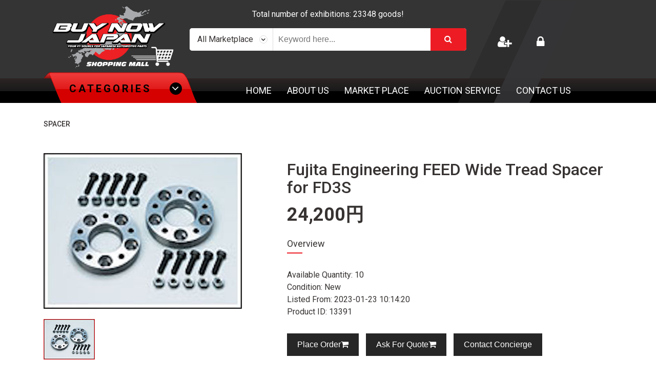

--- FILE ---
content_type: text/html; charset=UTF-8
request_url: https://buynowjapan.com/product/single/13391
body_size: 8212
content:
<!doctype html>
<!--[if lt IE 7]><html class="no-js lt-ie9 lt-ie8 lt-ie7" lang="en"> <![endif]-->
<!--[if IE 7]><html class="no-js lt-ie9 lt-ie8" lang="en"> <![endif]-->
<!--[if IE 8]><html class="no-js lt-ie9" lang="en"> <![endif]-->
<!--[if IE 9 ]><html class="ie9 no-js"> <![endif]-->
<!--[if (gt IE 9)|!(IE)]><!--> <html class="no-js"> <!--<![endif]-->
    <!--Loading the head tag-->
    <head>
        <meta charset="UTF-8">
        <title>Buy Now Japan- Embrace the JDM Culture </title>
        <meta charset="utf-8">
        <meta http-equiv="X-UA-Compatible" content="IE=edge" />
        <meta name="viewport" content="width=device-width, initial-scale=1.0">
        <title>Buy Now Japan- Embrace the JDM Culture </title>
        <meta property="og:title" content="Buy Now Japan- Embrace the JDM Culture ">
        <meta property="og:description" content="BUY NOW JAPAN is your total solution to support you any kind of Help you need from Japan.
              You want to buy something and get it to to your door, we will buy it for you and send it to you at the cheapest and safest way.
              Our well trained experienced staff will serve you one to one. No Automatic replies, no Robotics support.
              The concierge will support you live one to one and better than anyone else in Japan.
              Not only as your buying agent feel free to ask for any support you need from or in Japan.
              Specially on Automobile parts we have an experience of more than 10 years in the JDM automobile
              Industry to locate you every possible thing from JDM local Auto parts market(Yahoo Auction Japan, Mbok, etc)
              and Vehicle(Japanese Wholesale used Auto Auctions). Always promising you to reach your dreams at your door with possible Cheapest and safest way.">
        <meta property="og:image" content="http://buynowjapan.com/assets/site/img/logo_meta.jpg">
        <meta property="og:url" content="http://buynowjapan.com">
        <meta name="description" http-equiv="description" content="BUY NOW JAPAN is your total solution to support you any kind of Help you need from Japan.
              You want to buy something and get it to to your door, we will buy it for you and send it to you at the cheapest and safest way.
              Our well trained experienced staff will serve you one to one. No Automatic replies, no Robotics support.
              The concierge will support you live one to one and better than anyone else in Japan.
              Not only as your buying agent feel free to ask for any support you need from or in Japan.
              Specially on Automobile parts we have an experience of more than 10 years in the JDM automobile
              Industry to locate you every possible thing from JDM local Auto parts market(Yahoo Auction Japan, Mbok, etc)
              and Vehicle(Japanese Wholesale used Auto Auctions). Always promising you to reach your dreams at your door with possible Cheapest and safest way." />
        <meta name="keywords" http-equiv="keywords" content="Rays, Spoon, Bride, Mugen, Recaro, Rocketbunny, TRAkyoto, pandem, N-style, yahooauction, japanese auction." />
        <script async src="https://pagead2.googlesyndication.com/pagead/js/adsbygoogle.js?client=ca-pub-5103155254799698"
     crossorigin="anonymous"></script>
        <link rel="stylesheet" href="https://fonts.googleapis.com/css?family=Roboto:300,300i,400,400i,500,500i,700,700i,900,900i">
        <link rel="stylesheet" href="https://fonts.googleapis.com/css?family=Anton">
        <link rel="stylesheet" href="https://fonts.googleapis.com/css?family=Josefin+Sans:400,400i,600,600i,700,700i">
        <link rel="stylesheet" href="https://fonts.googleapis.com/css?family=Oswald:400,500,600,700">

        <link rel="stylesheet" href="https://cdn.datatables.net/1.10.18/css/dataTables.bootstrap4.min.css"  />
        <link rel="stylesheet" href="https://buynowjapan.com/assets/front/sfmenu/css/superfish.css">
        <link rel="stylesheet" href="https://buynowjapan.com/assets/front/sfmenu/css/superfish-vertical.css">

        <link rel="stylesheet" href="https://buynowjapan.com/assets/front/css/styles.min.css">
        <link type="text/css" rel="stylesheet" href="https://buynowjapan.com/assets/front/css/jquery.mmenu.css"/>

        <style type="text/css">
            #usr-menu-head{
                cursor: pointer;
            }
            .allcategory{
                margin-bottom: 20px;
            }
        </style>
        <script src="https://apis.google.com/js/platform.js"></script>
    </head>

    <body>
        <script src="//code.tidio.co/ullgezvlt3cfpfkrjnelvuyglq2263gi.js" async></script>
        <div class="wrapper" id="page">
            <header class="header-main">
                <div class="header-top">
                    <div class="container">
                        <div class="row">
                            <div id="google_translate_element" class="col-6"></div>
                            <div class="col-6 application"> 
                                <div class="app-text">
                                    Download our Mobile Apps
                                </div>
                            </div>
                            <script type="text/javascript">
                                function googleTranslateElementInit() {
                                    new google.translate.TranslateElement(
                                            {
                                                pageLanguage: 'ja',
                                                layout: google.translate.TranslateElement.InlineLayout.SIMPLE,
                                                autoDisplay: false
                                            },
                                            'google_translate_element'
                                            );
                                }
                            </script>
                            <script type="text/javascript" src="//translate.google.com/translate_a/element.js?cb=googleTranslateElementInit"></script>
                        </div>
                        <div class="row">
                            <div class="col-6 col-sm-7 col-md-3">
                                <h1 class="brand-logo">
                                    <a href="https://buynowjapan.com/"> <img src="https://buynowjapan.com/assets/front/images/logo.png" alt=""></a>
                                </h1>
                            </div>
                                                        <div class="col-sm-6 col-md-6 hidden-sm-down">
                                <div class="header-text">Total number of exhibitions: 23348 goods!</div>
                                <div class="product-search">
                                    <form action="https://buynowjapan.com/search" class="formSearch" method="get">
                                        <select name="from" id="from" class="custom-select select-field">
                                            <option value="all">All Marketplace</option>
                                            <option value="marketplace">Marketplace</option>
                                            <option value="yahoo">Yahoo Shopping</option>
                                            <option value="rakuten">Rakuten Shopping</option>
                                            <!-- <option value="amazon">Amazon Shopping</option> -->
                                            <option value="auction">Yahoo Auction</option>
                                        </select>
                                        <input type="text" name="query" id="query" class="keyowrd-field" placeholder="Keyword here..." value="" required>
                                        <button type="submit" class="submit-field"><i class="fa fa-search"></i></button>
                                    </form>
                                </div>
                            </div>
                            <div class="col-6 col-sm-5 col-md-3">
                                <div class="header-right">
                                                                            <div class="header-registration">
                                            <a href="https://buynowjapan.com/user/signup" title="Registration">
                                                <i class="fa fa-user-plus"></i>
                                            </a>
                                        </div>
                                        <div class="header-signin">
                                            <a href="https://buynowjapan.com/user/signin" class="signin-link"><i class="fa fa-lock"></i></a>
                                        </div>
                                        <div class="header-registration application">
                                            <a href="https://play.google.com/store/apps/details?id=com.bmobileapp" class="signin-link"><i class="fa fa-android"></i></a>

                                        </div>
                                        <div class="header-signin application">
                                            <a href="https://apps.apple.com/cn/app/buy-now-japan/id1501750446" class="signin-link"><i class="fa fa-apple"></i></a>
                                        </div>
                                                                        <!-- <div class="header-cart-top">
                                        <a href="https://buynowjapan.com/cart" class="cart-link">
                                            <i class="fa fa-shopping-basket"></i>

                                        </a>
                                    </div> -->
                                </div>
                            </div>
                        </div>
                    </div>
                </div>
                <div class="nav-section">
                    <div class="container">
                        <div class="row">
                            <div class="col-8 col-sm-8 col-md-8 col-lg-4">
                                <div class="box-category">
                                    <div id="cateBtn" class="cbox-heading">Categories <span class="arr-icon"><i class="fa fa-angle-down" aria-hidden="true"></i></span></div>
                                </div>
                                <div id="cateBody" class="box-content-category">
                                    <ul class="cat-nav"><li class="parent"><a href="https://buynowjapan.com/product/category/71">Accessories</a><ul class="dropdown-menu"><li class="parent"><a href="https://buynowjapan.com/product/category/158">Baby Care</a></li><li class="parent"><a href="https://buynowjapan.com/product/category/176">Backpack</a></li><li class="parent"><a href="https://buynowjapan.com/product/category/173">Driving Shoes</a></li><li class="parent"><a href="https://buynowjapan.com/product/category/102">Face Masks</a></li><li class="parent"><a href="https://buynowjapan.com/product/category/144">Fashion & Beauty</a><ul class="dropdown-menu"><li class="parent"><a href="https://buynowjapan.com/product/category/145">Beauty</a><ul class="dropdown-menu"><li class="parent"><a href="https://buynowjapan.com/product/category/159">Hair Care</a><ul class="dropdown-menu"><li class="parent"><a href="https://buynowjapan.com/product/category/160">Massage Brush</a></li><li class="parent"><a href="https://buynowjapan.com/product/category/163">Oil & Serum</a></li><li class="parent"><a href="https://buynowjapan.com/product/category/162">Shampoo & Treatment</a></li></ul></li><li class="parent"><a href="https://buynowjapan.com/product/category/149">Make Up</a><ul class="dropdown-menu"><li class="parent"><a href="https://buynowjapan.com/product/category/167">Blush & Highlighter</a></li><li class="parent"><a href="https://buynowjapan.com/product/category/154">Concealer</a></li><li class="parent"><a href="https://buynowjapan.com/product/category/164">Eye Shadow</a></li><li class="parent"><a href="https://buynowjapan.com/product/category/155">Eyebrow</a></li><li class="parent"><a href="https://buynowjapan.com/product/category/150">Foundation</a></li><li class="parent"><a href="https://buynowjapan.com/product/category/168">Makeup Base</a></li><li class="parent"><a href="https://buynowjapan.com/product/category/156">Makeup Brush</a></li><li class="parent"><a href="https://buynowjapan.com/product/category/153">Powder</a></li></ul></li><li class="parent"><a href="https://buynowjapan.com/product/category/146">Skin Care</a><ul class="dropdown-menu"><li class="parent"><a href="https://buynowjapan.com/product/category/165">Aging Care</a></li><li class="parent"><a href="https://buynowjapan.com/product/category/169">Cleanser</a></li><li class="parent"><a href="https://buynowjapan.com/product/category/170">Cream</a></li><li class="parent"><a href="https://buynowjapan.com/product/category/166">Lip Care</a></li><li class="parent"><a href="https://buynowjapan.com/product/category/171">Mask</a></li><li class="parent"><a href="https://buynowjapan.com/product/category/152">Moisturizer</a></li><li class="parent"><a href="https://buynowjapan.com/product/category/151">Serum</a></li><li class="parent"><a href="https://buynowjapan.com/product/category/147">Sun Protection</a></li></ul></li></ul></li></ul></li><li class="parent"><a href="https://buynowjapan.com/product/category/140">Food & Beverage</a><ul class="dropdown-menu"><li class="parent"><a href="https://buynowjapan.com/product/category/141">Green Tea / Matcha</a></li></ul></li><li class="parent"><a href="https://buynowjapan.com/product/category/79">Hats/Caps</a></li><li class="parent"><a href="https://buynowjapan.com/product/category/133">Helmet</a></li><li class="parent"><a href="https://buynowjapan.com/product/category/73">Hoodies</a></li><li class="parent"><a href="https://buynowjapan.com/product/category/76">Jackets & Coats</a></li><li class="parent"><a href="https://buynowjapan.com/product/category/82">Key Holder</a></li><li class="parent"><a href="https://buynowjapan.com/product/category/100">Misc</a></li><li class="parent"><a href="https://buynowjapan.com/product/category/125">Racing Gloves</a></li><li class="parent"><a href="https://buynowjapan.com/product/category/124">Racing Shoes</a></li><li class="parent"><a href="https://buynowjapan.com/product/category/116">Racing suit</a></li><li class="parent"><a href="https://buynowjapan.com/product/category/132">Rib Protector</a></li><li class="parent"><a href="https://buynowjapan.com/product/category/172">Shorts</a></li><li class="parent"><a href="https://buynowjapan.com/product/category/175">Sports Wear</a></li><li class="parent"><a href="https://buynowjapan.com/product/category/81">Stickers</a></li><li class="parent"><a href="https://buynowjapan.com/product/category/72">T Shirts</a></li><li class="parent"><a href="https://buynowjapan.com/product/category/138">Tools</a><ul class="dropdown-menu"><li class="parent"><a href="https://buynowjapan.com/product/category/139">SST tools</a></li></ul></li><li class="parent"><a href="https://buynowjapan.com/product/category/78">Towels</a></li><li class="parent"><a href="https://buynowjapan.com/product/category/134">Underwear & Socks</a></li><li class="parent"><a href="https://buynowjapan.com/product/category/77">Work Wear</a></li><li class="parent"><a href="https://buynowjapan.com/product/category/177">Working Gloves</a></li><li class="parent"><a href="https://buynowjapan.com/product/category/174">Working Shoes</a></li></ul></li><li class="parent"><a href="https://buynowjapan.com/product/category/27">Cars & Car Parts</a><ul class="dropdown-menu"><li class="parent"><a href="https://buynowjapan.com/product/category/31">Parts & Accessories</a><ul class="dropdown-menu"><li class="parent"><a href="https://buynowjapan.com/product/category/80">Badge/Emblem</a></li><li class="parent"><a href="https://buynowjapan.com/product/category/61">Body Reinforcement</a><ul class="dropdown-menu"><li class="parent"><a href="https://buynowjapan.com/product/category/123">ECU</a></li></ul></li><li class="parent"><a href="https://buynowjapan.com/product/category/59">Braking</a></li><li class="parent"><a href="https://buynowjapan.com/product/category/64">Cooling</a></li><li class="parent"><a href="https://buynowjapan.com/product/category/60">Drivetrain</a><ul class="dropdown-menu"><li class="parent"><a href="https://buynowjapan.com/product/category/88">Clutch</a></li><li class="parent"><a href="https://buynowjapan.com/product/category/92">Differential Parts</a></li><li class="parent"><a href="https://buynowjapan.com/product/category/93">Driveshaft</a></li><li class="parent"><a href="https://buynowjapan.com/product/category/91">Final Drive</a></li><li class="parent"><a href="https://buynowjapan.com/product/category/87">LSD</a></li><li class="parent"><a href="https://buynowjapan.com/product/category/94">Shifter</a></li><li class="parent"><a href="https://buynowjapan.com/product/category/90">Transmission</a></li></ul></li><li class="parent"><a href="https://buynowjapan.com/product/category/86">Electronics</a><ul class="dropdown-menu"><li class="parent"><a href="https://buynowjapan.com/product/category/89">ECU</a><ul class="dropdown-menu"><li class="parent"><a href="https://buynowjapan.com/product/category/112">Tuners Kit</a></li></ul></li><li class="parent"><a href="https://buynowjapan.com/product/category/113">Gauges / Meters</a></li></ul></li><li class="parent"><a href="https://buynowjapan.com/product/category/57">Engine & Engine Parts</a><ul class="dropdown-menu"><li class="parent"><a href="https://buynowjapan.com/product/category/126">Actuators</a></li><li class="parent"><a href="https://buynowjapan.com/product/category/119">Air Conditioning</a></li><li class="parent"><a href="https://buynowjapan.com/product/category/109">Car Power Unit</a></li><li class="parent"><a href="https://buynowjapan.com/product/category/130">Fuel</a></li><li class="parent"><a href="https://buynowjapan.com/product/category/131">Ignition System</a></li><li class="parent"><a href="https://buynowjapan.com/product/category/129">Injector</a></li><li class="parent"><a href="https://buynowjapan.com/product/category/122">Turbo kits</a></li></ul></li><li class="parent"><a href="https://buynowjapan.com/product/category/39">Exhaust</a><ul class="dropdown-menu"><li class="parent"><a href="https://buynowjapan.com/product/category/128">Catalyzer</a></li></ul></li><li class="parent"><a href="https://buynowjapan.com/product/category/63">Exterior</a><ul class="dropdown-menu"><li class="parent"><a href="https://buynowjapan.com/product/category/110">Aero parts</a></li><li class="parent"><a href="https://buynowjapan.com/product/category/105">Fender</a></li><li class="parent"><a href="https://buynowjapan.com/product/category/121">Headlights</a></li><li class="parent"><a href="https://buynowjapan.com/product/category/117">LED Lights</a></li><li class="parent"><a href="https://buynowjapan.com/product/category/118">LED Lights</a></li></ul></li><li class="parent"><a href="https://buynowjapan.com/product/category/135">GR Heritage Parts</a></li><li class="parent"><a href="https://buynowjapan.com/product/category/127">Hose Kit</a></li><li class="parent"><a href="https://buynowjapan.com/product/category/65">Intake</a></li><li class="parent"><a href="https://buynowjapan.com/product/category/62">Interior</a><ul class="dropdown-menu"><li class="parent"><a href="https://buynowjapan.com/product/category/97">Seat</a><ul class="dropdown-menu"><li class="parent"><a href="https://buynowjapan.com/product/category/98">Seat Accessories</a></li></ul></li><li class="parent"><a href="https://buynowjapan.com/product/category/95">Seatbelt/Harness</a></li><li class="parent"><a href="https://buynowjapan.com/product/category/103">Steering Wheel</a></li><li class="parent"><a href="https://buynowjapan.com/product/category/104">Steering Wheel Accessories</a></li></ul></li><li class="parent"><a href="https://buynowjapan.com/product/category/108">Nismo Heritage Parts</a></li><li class="parent"><a href="https://buynowjapan.com/product/category/96">Oil System</a></li><li class="parent"><a href="https://buynowjapan.com/product/category/42">Others</a></li><li class="parent"><a href="https://buynowjapan.com/product/category/55">Seat</a></li><li class="parent"><a href="https://buynowjapan.com/product/category/41">Steering</a></li><li class="parent"><a href="https://buynowjapan.com/product/category/58">Suspension</a><ul class="dropdown-menu"><li class="parent"><a href="https://buynowjapan.com/product/category/136">Knuckles</a></li></ul></li><li class="parent"><a href="https://buynowjapan.com/product/category/120">Tow Hook</a></li><li class="parent"><a href="https://buynowjapan.com/product/category/66">Wheel Accessories</a><ul class="dropdown-menu"><li class="parent"><a href="https://buynowjapan.com/product/category/137">Spacer</a></li><li class="parent"><a href="https://buynowjapan.com/product/category/84">Valve Cap</a></li><li class="parent"><a href="https://buynowjapan.com/product/category/83">Wheel Nuts</a></li></ul></li></ul></li><li class="parent"><a href="https://buynowjapan.com/product/category/37">Rims & Tires</a><ul class="dropdown-menu"><li class="parent"><a href="https://buynowjapan.com/product/category/36">Rims</a><ul class="dropdown-menu"><li class="parent"><a href="https://buynowjapan.com/product/category/75">10″ Rims</a></li><li class="parent"><a href="https://buynowjapan.com/product/category/74">12″ Rims</a></li><li class="parent"><a href="https://buynowjapan.com/product/category/70">13" Rims</a></li><li class="parent"><a href="https://buynowjapan.com/product/category/67">14" Rims</a></li><li class="parent"><a href="https://buynowjapan.com/product/category/49">15" Rims</a></li><li class="parent"><a href="https://buynowjapan.com/product/category/50">16" Rims</a></li><li class="parent"><a href="https://buynowjapan.com/product/category/51">17" Rims</a></li><li class="parent"><a href="https://buynowjapan.com/product/category/52">18" Rims</a></li><li class="parent"><a href="https://buynowjapan.com/product/category/53">19" Rims</a></li><li class="parent"><a href="https://buynowjapan.com/product/category/68">20" Rims</a></li><li class="parent"><a href="https://buynowjapan.com/product/category/69">21" Rims</a></li><li class="parent"><a href="https://buynowjapan.com/product/category/178">22″ Rims</a></li></ul></li><li class="parent"><a href="https://buynowjapan.com/product/category/180">Tires</a></li></ul></li><li class="parent"><a href="https://buynowjapan.com/product/category/28">Vehicles</a><ul class="dropdown-menu"><li class="parent"><a href="https://buynowjapan.com/product/category/29">Used Vehicles</a></li></ul></li></ul></li></ul>                                </div>
                            </div>
                            <div class="col-4 col-sm-4 col-md-4 col-lg-8">
                                <nav class="nav-main">
                                    <span id="hamburger" class="mm-sticky">
                                        <a href="#menu" class="hamburger hamburger--collapse">
                                            <span class="hamburger-box">
                                                <span class="hamburger-inner"></span>
                                            </span>
                                        </a>
                                    </span>
                                    <ul class="nav-menu">
                                        <li><a href="https://buynowjapan.com/">Home</a></li>
                                        <li><a href="https://buynowjapan.com/page/about-us">About Us</a></li>
                                        <li><a href="https://buynowjapan.com/market">Market Place</a></li>
                                                                                    <li><a href="https://buynowjapan.com/page/auction-service">Auction Service</a></li>
                                                                                <li><a href="https://buynowjapan.com/contactus">Contact Us</a></li>
                                    </ul>
                                </nav>
                            </div>
                        </div>
                    </div>
                </div>
            </header>
<div class="container-main">
    <section class="light-container">
        <div class="container">	
            <div class="breadcumbs">
                <h2 class="page-title"><p>Spacer</p></h2>

            </div>
            <div class="page-content">
                <div class="row">
                    <div class="col-sm-5">
                                                	
                            <div class="product-images">
                                <div class="lart-pimg">
                                    <img src="https://buynowjapan.com/assets/site/img/products/p_008.jpeg" alt="Fujita Engineering FEED Wide Tread Spacer for FD3S" class="img-responsive" id='zoom_03'>                                </div>
                                <div id="gal1" class="owl-carousel imgcarsoul"> 
                                                                            <div class="item">
                                            <a href="#" class="active" data-image="https://buynowjapan.com/assets/site/img/products/p_008.jpeg" data-zoom-image="https://buynowjapan.com/assets/site/img/products/p_008.jpeg">

                                                <img src="https://buynowjapan.com/assets/site/img/products/p_008.jpeg" alt="" class="img-responsive" id='zoom_03' style='width:100px;'>
                                            </a>
                                        </div>
                                        
                                </div>
                            </div>

                        
                    </div>
                    <div class="col-sm-7">
                        <div class="product-summery">
                            <h2>Fujita Engineering FEED Wide Tread Spacer for FD3S</h2>
                            <div class="price" id="show_price">
                                <span>24,200</span>円</div>
                            <h4 class="qt">Overview</h4>
                            <p>
                            <ul>

                                <li>Available Quantity: 10</li>
                                <li>Condition: New</li>
                                <li>Listed From: 2023-01-23 10:14:20</li>
                                <li>Product ID: 13391</li>
                            </ul>
                            </p>

                            <div class="quantity-cart">
                                                                <div class="featured-product-cart-list">
                                                                            <button onclick="process_cart_placeorder('custom',13391)" class="add-cart">Place Order<i class="fa fa-shopping-cart"></i></button>

                                        <button onclick="process_cart_askforquote('custom',13391)" class="add-cart">Ask For Quote<i class="fa fa-shopping-cart"></i></button>

                                        <button type="button" class="add-cart" id="requestBtn" data-toggle="modal" data-target="#myModal">Contact Concierge</button>
                                    
                                </div>

                            </div>
                        </div>
                    </div>
                    <div class="row">
                        <div class="col-sm-12">
                            <div class="product-details">
                                <h3>Fujita Engineering FEED Wide Tread Spacer for FD3S</h3>
                                <p>Car Make: Mazda <br>
Model: RX-7 FD3S <br>
<br>
Hard anodized.<br>
25/30mm<br>
Made of duralumin<br>
1 set of 2 pieces <br>
<br>
For more details please go through the below link...<br>
<a href="http://www.fujita-eng.com/fd3s/index.html">FD3S Aero Parts</a></p>
                            </div>
                        </div>
                    </div>
                </div>					
            </div>
    </section>
    <section class="subscribe-container">
				<div class="container">
					<div class="row">
						<div class="col-md-12">
							<div class="success-subs">
								
							</div>
						</div>
					</div>
					<div class="row">
						<div class="col-md-6"><h3>SUBSCRIBE TO OUR NEWSLETTER FOR LATEST OFFERS AND UPDATES</h3></div>
						<div class="col-md-6">
							<form action="" class="subscribe-form" id="subscribe_news" method="POST">
								<input type="email" name="email" class="subscribe-email">
								<input type="submit" value="subscribe" class="subscribe-btn">
							</form>
						</div>
					</div>
				</div>
			</section></div>



<!--Start Contact Concierge-->
<!--Start modal for Contact Concierge-->
<div class="modal fade" id="myModal" tabindex="-1" role="dialog" aria-labelledby="myModalLabel">
    <div class="modal-dialog" role="document">
        <form method="post" action="https://buynowjapan.com/product/inquiry">
            <div class="modal-content">
                <div class="modal-header">
                    <button type="button" class="close" data-dismiss="modal" aria-label="Close"><span aria-hidden="true">&times;</span></button>
                    <h4 class="modal-title" id="myModalLabel">Inquiry form</h4>
                </div>
                <div class="modal-body">

                    <input type="hidden" name="pid" id="pid" value="13391">
                    <input type="hidden" name="puri" id="puri" value="https://buynowjapan.com/product/single/13391">


                    <!--          <div class="form-group">
                                <label for="recipient-name" class="control-label">Subject:</label>
                                <input type="text" class="form-control" id="recipient-name">
                              </div>-->

                    <div id="showMessage" style="color: red;"></div>
                    <div class="form-group">
                        <label for="message" class="control-label">Inquiry Message:</label>
                        <textarea name="message" class="form-control" id="message" rows="10" autofocus>Inquiry </textarea>
                    </div>
                </div>
                <div class="modal-footer">
                    <button type="button" class="btn btn-default" data-dismiss="modal">Close</button>
                    <button type="submit" class="btn btn-primary" id="inquiryBtn">Send Inquiry</button>
                </div>
            </div>
        </form>
    </div>
</div>
<!--End modal for Contact Concierge-->



<!-- footer script goes here -->
<footer class="footer-main">
    <section class="footer-top">
        <div class="container">
            <div class="row">
                <div class="col-md-3 f-about">
                    <a class="footer-logo">
                        <img src="https://buynowjapan.com/assets/front/images/footer-logo.png" alt="">
                    </a>

                    <h3 class="widget-title">FOLLOW US</h3>
                    <ul class="social">
                        <li><a href="https://www.facebook.com/buynowjp/"><i class="fa fa-facebook"></i></a></li>
                        <li><a href="https://twitter.com/buynowjapan/"><i class="fa fa-twitter"></i></a></li>
                        <li><a href="https://www.instagram.com/buynowjapan/"><i class="fa fa-instagram"></i></a></li>

                    </ul>
                </div>

                <div class="col-md-2 f-info">
                    <h3 class="widget-title">INFORMATION</h3>
                    <ul class="list-link">
                        <li><a href="https://buynowjapan.com/">Home</a></li>
                        <li><a href="https://buynowjapan.com/page/about-us">About Us</a></li>
                        <li><a href="https://buynowjapan.com/page/why-us">Why Us</a></li>
                        <li><a href="https://buynowjapan.com/page/order-flow">Order Flow</a></li>
                        <li><a href="https://buynowjapan.com/page/fees">Fees</a></li>
                    </ul>
                </div>
                <div class="col-md-2 f-ext">
                    <h3 class="widget-title">EXTRAS</h3>
                    <ul class="list-link">
                        <li><a href="https://buynowjapan.com/page/privacy-policy">Privacy Policy</a></li>
                        <li><a href="https://buynowjapan.com/page/security-policy">Security Policy</a></li>
                        <li><a href="https://buynowjapan.com/page/terms-conditions">Terms and Condition</a></li>
                    </ul>
                </div>
                <div class="col-md-2 f-acc">
                    <h3 class="widget-title">MY ACCOUNT</h3>
                    <ul class="list-link">
                                                    <li><a href="https://buynowjapan.com/user/signup">Registration</a></li>
                            <li><a href="https://buynowjapan.com/user/signin">Login</a></li>
                            <!-- <li><a href="https://buynowjapan.com/cart">Cart</a></li> -->
                                            </ul>
                </div>
                <div class="col-md-3 f-cont">
                    <h3 class="widget-title">CONTACT US</h3>
                    <ul class="list-link">
                        <li><span class="icon"><i class="fa fa-map-marker"></i></span> 315-2 Kita Shimo Arai , Kazo-Shi, Saitama Japan 349-1134
                        </li>
                        <!-- <li><span class="icon"><i class="fa fa-phone"></i></span> +81-80-4195-2608</li> -->
                        <li><span class="icon"><i class="fa fa-envelope"></i></span> <a href="mailto:admin@buynowjapan.com">admin@buynowjapan.com</a></li>
                    </ul>

                    <h3 class="widget-title">PAYMENT</h3>
                    <div class="payment-icon"><img src="https://buynowjapan.com/assets/front/images/payment-icon.png" alt=""></div>
                </div>
            </div>
        </div>
    </section>
    <section class="footer-bottom">
        <div class="container">
            <div class="row">
                <div class="col-sm-6">
                    <ul class="inline-link">
                        <li><a href="https://buynowjapan.com/page/privacy-policy">Privacy Policy</a></li>
                        <li><a href="https://buynowjapan.com/page/security-policy">Security Policy</a></li>
                        <li><a href="https://buynowjapan.com/page/terms-conditions">Terms and Condition</a></li>
                    </ul>
                </div>
                <div class="col-sm-6">
                    <p class="copy-right">Developed by Infobase Ltd © Copyright 2026. All Rights Reserved.</p>
                </div>
            </div>
        </div>
    </section>
</footer>
</div> <!-- end wraper-->
<nav id="menu">
        <div class="mobile-search">
        <div class="header-text">Total number of exhibitions: 23348 goods!</div>
        <div class="product-search">
            <form action="https://buynowjapan.com/search" class="formSearch" method="get">
                <select name="from" id="from" class="custom-select select-field">
                    <option value="all">All Marketplace</option>
                    <option value="marketplace">Marketplace</option>
                    <option value="yahoo">Yahoo Shopping</option>
                    <option value="rakuten">Rakuten Shopping</option>
                    <!-- <option value="amazon">Amazon Shopping</option> -->
                    <option value="auction">Yahoo Auction</option>
                </select>
                <input type="text" name="query" id="query" class="keyowrd-field" placeholder="Keyword here..." value="">
                <button type="submit" class="submit-field"><i class="fa fa-search"></i></button>
            </form>
        </div>
        <ul>
            <li><a href="https://buynowjapan.com/">Home</a></li>
            <li><a href="https://buynowjapan.com/page/about-us">About Us</a></li>
            <li><a href="https://buynowjapan.com/product">Market Place</a></li>
            <li><a href="https://buynowjapan.com/page/auction-service">Auction Service</a></li>
            <li><a href="https://buynowjapan.com/contactus">Contact Us</a></li>
        </ul>
    </div>
</nav>


<script src="https://buynowjapan.com/assets/front/js/main.min.js"></script>
<script src="https://buynowjapan.com/assets/front/js/jquery.mmenu.js"></script>
<!-- link to the JavaScript files (hoverIntent is optional) -->
<script src="https://buynowjapan.com/assets/front/sfmenu/js/hoverIntent.js"></script>
<script src="https://buynowjapan.com/assets/front/sfmenu/js/superfish.js"></script>
<script src="https://cdn.datatables.net/1.10.18/js/jquery.dataTables.min.js"></script>
<!-- <script src="https://cdn.datatables.net/1.10.18/js/dataTables.bootstrap4.min.js"></script>-->
<!-- initialise Superfish -->
<script>
    jQuery(document).ready(function () {
        jQuery('ul.sf-menu').superfish({
            animation: {height: 'show'}, // slide-down effect without fade-in
            delay: 1200			// 1.2 second delay on mouseout
        });
    });
</script>

<!-- Facebook Pixel Code -->
<script>
    !function (f, b, e, v, n, t, s) {
        if (f.fbq)
            return;
        n = f.fbq = function () {
            n.callMethod ?
                    n.callMethod.apply(n, arguments) : n.queue.push(arguments)
        };
        if (!f._fbq)
            f._fbq = n;
        n.push = n;
        n.loaded = !0;
        n.version = '2.0';
        n.queue = [];
        t = b.createElement(e);
        t.async = !0;
        t.src = v;
        s = b.getElementsByTagName(e)[0];
        s.parentNode.insertBefore(t, s)
    }(window, document, 'script', '//connect.facebook.net/en_US/fbevents.js');

    fbq('init', '557597817686217');
    fbq('track', "PageView");
</script>
<noscript>
<img height="1" width="1" style="display:none" src="https://www.facebook.com/tr?id=557597817686217&ev=PageView&noscript=1" />
</noscript>
<!-- End Facebook Pixel Code -->

<!-- Google Tag Manager -->
<noscript><iframe src="//www.googletagmanager.com/ns.html?id=GTM-PNW7MQ" height="0" width="0" style="display:none;visibility:hidden"></iframe></noscript>
<script>(function (w, d, s, l, i) {
        w[l] = w[l] || [];
        w[l].push({'gtm.start':
                    new Date().getTime(), event: 'gtm.js'});
        var f = d.getElementsByTagName(s)[0],
                j = d.createElement(s), dl = l != 'dataLayer' ? '&l=' + l : '';
        j.async = true;
        j.src = '//www.googletagmanager.com/gtm.js?id=' + i + dl;
        f.parentNode.insertBefore(j, f);
    })(window, document, 'script', 'dataLayer', 'GTM-PNW7MQ');</script>
<!-- End Google Tag Manager -->

<script>
    (function (i, s, o, g, r, a, m) {
        i['GoogleAnalyticsObject'] = r;
        i[r] = i[r] || function () {
            (i[r].q = i[r].q || []).push(arguments)
        }, i[r].l = 1 * new Date();
        a = s.createElement(o),
                m = s.getElementsByTagName(o)[0];
        a.async = 1;
        a.src = g;
        m.parentNode.insertBefore(a, m)
    })(window, document, 'script', '//www.google-analytics.com/analytics.js', 'ga');
    ga('create', 'UA-59456067-1', 'auto');
    ga('send', 'pageview');
</script>




<script type="text/javascript">
    $(function () {
        $("#requestBtn").click(function () {
            $("#showMessage").html("");
        });

        $("#inquiryBtn").click(function () {
            var message = $("#message").val();
            if (message == '') {
                $("#showMessage").html("The message is required.");
                //alert("The message is required.");
                return false;
            }
        });

        $("#variation").change(function () {
            var val = $(this).val();
            $("#sprice").text(val);
            //alert(val);
        });
    });


    /* function process_cart(source, pid){
     if($("#variation").length>0){
     var variation = $("#variation").find(':selected').data('id');
     }else{
     var variation = 0;
     }
     
     var url = "https://buynowjapan.com/cart/add/"+source+"/"+pid+"/0/"+variation;
     window.location.href = url;
     }*/


    function process_cart_placeorder(source, pid) {
        if ($("#variation").length > 0) {
            var variation = $("#variation").find(':selected').data('id');
        } else {
            var variation = 0;
        }

        var url = "https://buynowjapan.com/cart/add/" + source + "/" + pid + "/0/" + variation;
        window.location.href = url;
    }

    function process_cart_askforquote(source, pid) {
        if ($("#variation").length > 0) {
            var variation = $("#variation").find(':selected').data('id');
        } else {
            var variation = 0;
        }

        var url = "https://buynowjapan.com/cart/askforquote/" + source + "/" + pid + "/0/" + variation;
        window.location.href = url;
    }

// newsletter form submit
    $('form#subscribe_news').submit(function (e) {
        var form = $(this);
        e.preventDefault();
        $.ajax({
            type: "POST",
            url: "https://buynowjapan.com/site/newsletter",
            data: form.serialize(), // <--- THIS IS THE CHANGE
            dataType: "html",
            success: function (data) {
                $('.success-subs').prepend(data);
            },
            error: function () {
                alert("Error posting feed.");
            }
        });
    });

    $(function () {
        $('nav#menu').mmenu();
    });
</script>
<!--End Contact Concierge-->

<script type="text/javascript">
    $(document).ready(function () {
        if ($(window).width() < 800) {
            $('#usr-menu-list').hide();
            $('#usr-menu-head').click(function () {
                $('#usr-menu-list').toggle("slide");
            });
        }
    });
</script>

</body>
</html>

<script type="text/javascript" src="https://buynowjapan.com/assets/site/js/jquery.number.min.js"></script>
<script type="text/javascript">
                                            $(document).ready(function () {
                                                $('#variation').change(function () {
                                                    let spec_price = $(this).val();
                                                    let final_spec = $.number(spec_price);
                                                    $('#show_price span').text(final_spec);
                                                });
                                            });
</script>

--- FILE ---
content_type: text/html; charset=utf-8
request_url: https://www.google.com/recaptcha/api2/aframe
body_size: 268
content:
<!DOCTYPE HTML><html><head><meta http-equiv="content-type" content="text/html; charset=UTF-8"></head><body><script nonce="vFYzsVGOLMLnkFDPJJF1eg">/** Anti-fraud and anti-abuse applications only. See google.com/recaptcha */ try{var clients={'sodar':'https://pagead2.googlesyndication.com/pagead/sodar?'};window.addEventListener("message",function(a){try{if(a.source===window.parent){var b=JSON.parse(a.data);var c=clients[b['id']];if(c){var d=document.createElement('img');d.src=c+b['params']+'&rc='+(localStorage.getItem("rc::a")?sessionStorage.getItem("rc::b"):"");window.document.body.appendChild(d);sessionStorage.setItem("rc::e",parseInt(sessionStorage.getItem("rc::e")||0)+1);localStorage.setItem("rc::h",'1768726516157');}}}catch(b){}});window.parent.postMessage("_grecaptcha_ready", "*");}catch(b){}</script></body></html>

--- FILE ---
content_type: text/plain
request_url: https://www.google-analytics.com/j/collect?v=1&_v=j102&a=880202752&t=pageview&_s=1&dl=https%3A%2F%2Fbuynowjapan.com%2Fproduct%2Fsingle%2F13391&ul=en-us%40posix&dt=Buy%20Now%20Japan-%20Embrace%20the%20JDM%20Culture&sr=1280x720&vp=1280x720&_u=IEBAAEABAAAAACAAI~&jid=1432471351&gjid=1452044399&cid=1185606128.1768726515&tid=UA-59456067-1&_gid=1924276366.1768726515&_r=1&_slc=1&z=104322060
body_size: -450
content:
2,cG-13M7FBV5GD